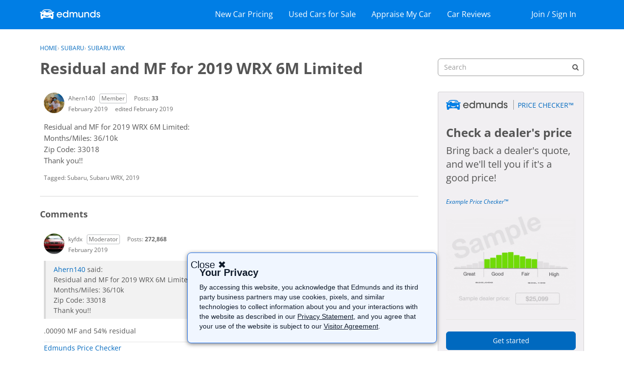

--- FILE ---
content_type: text/html; charset=utf-8
request_url: https://www.google.com/recaptcha/api2/aframe
body_size: 266
content:
<!DOCTYPE HTML><html><head><meta http-equiv="content-type" content="text/html; charset=UTF-8"></head><body><script nonce="SmovDl_-SlH_w9AvxVUq8w">/** Anti-fraud and anti-abuse applications only. See google.com/recaptcha */ try{var clients={'sodar':'https://pagead2.googlesyndication.com/pagead/sodar?'};window.addEventListener("message",function(a){try{if(a.source===window.parent){var b=JSON.parse(a.data);var c=clients[b['id']];if(c){var d=document.createElement('img');d.src=c+b['params']+'&rc='+(localStorage.getItem("rc::a")?sessionStorage.getItem("rc::b"):"");window.document.body.appendChild(d);sessionStorage.setItem("rc::e",parseInt(sessionStorage.getItem("rc::e")||0)+1);localStorage.setItem("rc::h",'1769016418699');}}}catch(b){}});window.parent.postMessage("_grecaptcha_ready", "*");}catch(b){}</script></body></html>